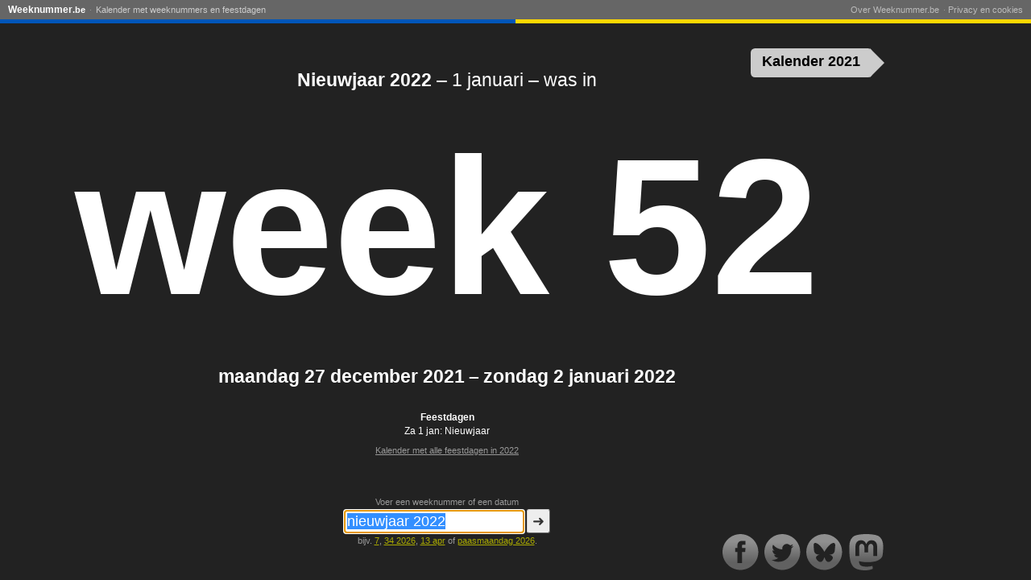

--- FILE ---
content_type: image/svg+xml
request_url: https://weeknummer.be/gfx/facebook-gradient.svg
body_size: 1084
content:
<?xml version="1.0"?>
<svg version="1.1" xmlns="http://www.w3.org/2000/svg" xmlns:xlink="http://www.w3.org/1999/xlink" width="56.693" height="56.693" viewBox="0 0 56.693 56.593">
    <g>
        <path d="M28,-9.53674e-06 C12.536,-9.53674e-06 0,12.5388 0,28.0011 C0,43.4657 12.536,56 28,56 C43.464,56 56,43.4657 56,28.0011 C56,12.5388 43.4628,-9.53674e-06 28,-9.53674e-06 M35.4102,27.884 L30.5618,27.884 C30.5618,35.6322 30.5618,45.1759 30.5618,45.1759 L23.3756,45.1759 C23.3756,45.1759 23.3756,35.73 23.3756,27.884 L19.9576,27.884 L19.9576,21.7789 L23.3756,21.7789 L23.3756,17.8229 C23.3756,14.9915 24.7196,10.5716 30.6289,10.5716 L35.9503,10.5921 L35.9503,16.5221 C35.9503,16.5221 32.7142,16.5221 32.0866,16.5221 C31.4555,16.5221 30.5629,16.8371 30.5629,18.1834 L30.5629,21.78 L36.0413,21.78 L35.4102,27.884 Z" style="stroke:none;fill-rule:nonzero;fill:url(#linearGradientFill1);fill-opacity:1;"/><defs><linearGradient id="linearGradientFill1" gradientUnits="userSpaceOnUse" x1="28" y1="12.1107" x2="27.6054" y2="44.2238"><stop offset="0" stop-color="#666666" stop-opacity="1"/><stop offset="1" stop-color="#333333" stop-opacity="1"/></linearGradient></defs>
    </g>
</svg>
